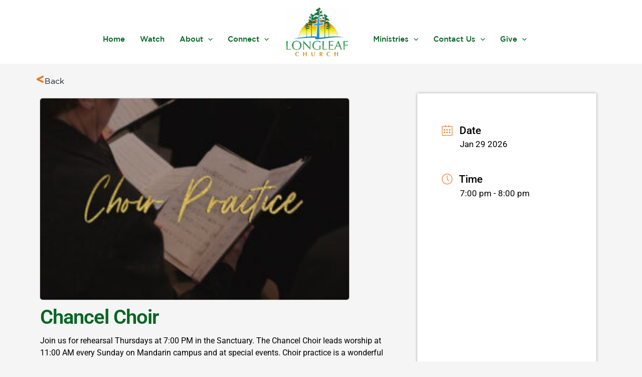

--- FILE ---
content_type: text/css
request_url: https://longleafchurch.net/wp-content/uploads/elementor/css/post-9353.css?ver=1768939582
body_size: 1696
content:
.elementor-9353 .elementor-element.elementor-element-3cda180:not(.elementor-motion-effects-element-type-background), .elementor-9353 .elementor-element.elementor-element-3cda180 > .elementor-motion-effects-container > .elementor-motion-effects-layer{background-color:#F5F5F5;}.elementor-9353 .elementor-element.elementor-element-3cda180{transition:background 0.3s, border 0.3s, border-radius 0.3s, box-shadow 0.3s;margin-top:0px;margin-bottom:0px;padding:20px 0px 0px 0px;}.elementor-9353 .elementor-element.elementor-element-3cda180 > .elementor-background-overlay{transition:background 0.3s, border-radius 0.3s, opacity 0.3s;}.elementor-9353 .elementor-element.elementor-element-5906bf1 > .elementor-element-populated{margin:0px 0px 0px 0px;--e-column-margin-right:0px;--e-column-margin-left:0px;padding:0px 0px 0px 0px;}.elementor-9353 .elementor-element.elementor-element-1c9663a .elementor-icon-box-wrapper{align-items:start;text-align:start;gap:7px;}.elementor-9353 .elementor-element.elementor-element-1c9663a.elementor-view-stacked .elementor-icon{background-color:var( --e-global-color-astglobalcolor1 );}.elementor-9353 .elementor-element.elementor-element-1c9663a.elementor-view-framed .elementor-icon, .elementor-9353 .elementor-element.elementor-element-1c9663a.elementor-view-default .elementor-icon{fill:var( --e-global-color-astglobalcolor1 );color:var( --e-global-color-astglobalcolor1 );border-color:var( --e-global-color-astglobalcolor1 );}.elementor-9353 .elementor-element.elementor-element-1c9663a .elementor-icon{font-size:19px;}.elementor-9353 .elementor-element.elementor-element-1c9663a .elementor-icon-box-title, .elementor-9353 .elementor-element.elementor-element-1c9663a .elementor-icon-box-title a{font-size:16px;font-weight:400;line-height:30px;}.elementor-9353 .elementor-element.elementor-element-4794218c:not(.elementor-motion-effects-element-type-background), .elementor-9353 .elementor-element.elementor-element-4794218c > .elementor-motion-effects-container > .elementor-motion-effects-layer{background-color:#F5F5F5;}.elementor-9353 .elementor-element.elementor-element-4794218c{transition:background 0.3s, border 0.3s, border-radius 0.3s, box-shadow 0.3s;}.elementor-9353 .elementor-element.elementor-element-4794218c > .elementor-background-overlay{transition:background 0.3s, border-radius 0.3s, opacity 0.3s;}.elementor-9353 .elementor-element.elementor-element-3a138d1e > .elementor-element-populated{margin:0px 0px 0px 0px;--e-column-margin-right:0px;--e-column-margin-left:0px;padding:0px 0px 0px 0px;}.elementor-9353 .elementor-element.elementor-element-dad22d4{margin-top:0px;margin-bottom:0px;padding:0px 20px 20px 0px;}.elementor-9353 .elementor-element.elementor-element-29784adb.elementor-column > .elementor-widget-wrap{justify-content:flex-start;}.elementor-9353 .elementor-element.elementor-element-135a7c6 img{width:83%;height:auto;border-radius:5px 5px 5px 5px;box-shadow:0px 0px 2px 0px rgba(0,0,0,0.5);}.elementor-9353 .elementor-element.elementor-element-135a7c6{text-align:left;}.elementor-9353 .elementor-element.elementor-element-f54dd83 .mec-single-title{font-family:"Roboto", Sans-serif;font-size:40px;font-weight:600;color:var( --e-global-color-astglobalcolor0 );text-align:left;padding:0px 0px 0px 0px;margin:0px 0px 0px 0px;}.elementor-9353 .elementor-element.elementor-element-f54dd83 .mec-single-title:hover{color:var( --e-global-color-astglobalcolor1 );}.elementor-9353 .elementor-element.elementor-element-63cb721 .mec-events-content, .elementor-9353 .elementor-element.elementor-element-63cb721 .mec-events-content p{font-family:"Roboto", Sans-serif;font-size:16px;font-weight:400;color:#000000 !important;}.elementor-9353 .elementor-element.elementor-element-63cb721 .mec-events-content{text-align:left;padding:0px 20px 0px 0px !important;margin:0px 0px -24px 0px !important;}.elementor-9353 .elementor-element.elementor-element-6307db5e:not(.elementor-motion-effects-element-type-background) > .elementor-widget-wrap, .elementor-9353 .elementor-element.elementor-element-6307db5e > .elementor-widget-wrap > .elementor-motion-effects-container > .elementor-motion-effects-layer{background-color:#FFFFFF;}.elementor-bc-flex-widget .elementor-9353 .elementor-element.elementor-element-6307db5e.elementor-column .elementor-widget-wrap{align-items:flex-start;}.elementor-9353 .elementor-element.elementor-element-6307db5e.elementor-column.elementor-element[data-element_type="column"] > .elementor-widget-wrap.elementor-element-populated{align-content:flex-start;align-items:flex-start;}.elementor-9353 .elementor-element.elementor-element-6307db5e > .elementor-element-populated{border-style:solid;border-width:0px 0px 0px 0px;border-color:#F5F5F5;box-shadow:0px 0px 5px 0px rgba(0, 0, 0, 0.34);transition:background 0.3s, border 0.3s, border-radius 0.3s, box-shadow 0.3s;padding:50px 035px 0px 35px;}.elementor-9353 .elementor-element.elementor-element-6307db5e > .elementor-element-populated > .elementor-background-overlay{transition:background 0.3s, border-radius 0.3s, opacity 0.3s;}.elementor-9353 .elementor-element.elementor-element-717386d .mec-single-event-date{text-align:left;}.elementor-9353 .elementor-element.elementor-element-717386d .mec-single-event-date .mec-date{font-family:"Roboto", Sans-serif;font-size:21px;font-weight:500;text-transform:none;font-style:normal;color:#000000;padding:0px 0px 0px 9px;}.elementor-9353 .elementor-element.elementor-element-717386d .mec-single-event-date i:before{font-size:21px !important;color:var( --e-global-color-astglobalcolor1 );}.elementor-9353 .elementor-element.elementor-element-717386d .mec-single-event-date img{width:21px !important;height:21px !important;}.elementor-9353 .elementor-element.elementor-element-717386d .mec-single-event-date span{font-family:"Roboto", Sans-serif;font-size:17px;font-weight:400;color:#000000;}.elementor-9353 .elementor-element.elementor-element-717386d .mec-single-event-date .mec-events-abbr{padding:0px 0px 0px 1px;}.elementor-9353 .elementor-element.elementor-element-717386d .mec-single-event-date .mec-holding-status-ongoing{color:#39C21F;}.elementor-9353 .elementor-element.elementor-element-717386d .mec-single-event-date .mec-holding-status-expired{color:#F80000;}.elementor-9353 .elementor-element.elementor-element-aecc9ae .mec-single-event-time{text-align:left;}.elementor-9353 .elementor-element.elementor-element-aecc9ae .mec-single-event-time .mec-time{font-family:"Roboto", Sans-serif;font-size:21px;font-weight:500;text-transform:none;color:#000000;padding:0px 0px 0px 8px;}.elementor-9353 .elementor-element.elementor-element-aecc9ae .mec-single-event-time i:before{font-size:21px !important;color:var( --e-global-color-astglobalcolor1 );}.elementor-9353 .elementor-element.elementor-element-aecc9ae .mec-single-event-time img{width:21px !important;height:21px !important;}.elementor-9353 .elementor-element.elementor-element-aecc9ae .mec-single-event-time .mec-events-abbr{font-family:"Roboto", Sans-serif;font-size:17px;font-weight:400;color:#020202;padding:0px 0px 0px 1px;}.elementor-9353 .elementor-element.elementor-element-0a1d3e6 .mec-single-event-location{text-align:left;padding:0px 0px 0px 0px;margin:0px 0px -15px 15px;}.elementor-9353 .elementor-element.elementor-element-0a1d3e6 .mec-single-event-location .mec-location{font-family:"Roboto", Sans-serif;font-size:21px;font-weight:500;text-transform:none;color:#000000;}.elementor-9353 .elementor-element.elementor-element-0a1d3e6 .mec-single-event-location i:before{font-size:21px !important;color:var( --e-global-color-astglobalcolor1 );}.elementor-9353 .elementor-element.elementor-element-0a1d3e6 .mec-single-event-location dd, .elementor-9353 .elementor-element.elementor-element-0a1d3e6 .mec-single-event-location dd h6{font-family:"Roboto", Sans-serif;font-size:17px;font-weight:400;padding:0px 0px 0px 35px;}.elementor-9353 .elementor-element.elementor-element-0a1d3e6 .mec-single-event-location dd,
					.elementor-9353 .elementor-element.elementor-element-0a1d3e6 .mec-single-event-location dd h6{color:#000000;}.elementor-9353 .elementor-element.elementor-element-0a1d3e6 .mec-single-event-location dd .mec-events-address .mec-address{font-family:"Roboto", Sans-serif;font-size:17px;font-weight:400;color:#000000;padding:0px 0px 0px 10px;}.elementor-9353 .elementor-element.elementor-element-0a1d3e6 .mec-single-event-location  .mec-img-location{width:100%;display:block;height:auto;}.elementor-9353 .elementor-element.elementor-element-0a1d3e6 .mec-single-event-additional-locations .mec-single-event-location{text-align:left;}.elementor-9353 .elementor-element.elementor-element-0a1d3e6 .mec-single-event-additional-locations .mec-single-event-location  .mec-img-location{width:100%;display:block;height:auto;}.elementor-9353 .elementor-element.elementor-element-0e59d2c .mec-reg-btn.mec-frontbox{background:#00662100;border-style:none;}.elementor-9353 .elementor-element.elementor-element-0e59d2c .mec-reg-btn.mec-frontbox .mec-booking-button{font-family:var( --e-global-typography-text-font-family ), Sans-serif;font-weight:var( --e-global-typography-text-font-weight );color:#FFFFFF;background:var( --e-global-color-astglobalcolor0 );border-style:none;}.elementor-9353 .elementor-element.elementor-element-0e59d2c .mec-reg-btn.mec-frontbox .mec-booking-button:hover{color:#FFFFFF;background:var( --e-global-color-astglobalcolor1 );}.mec-single-event .elementor-9353 .elementor-element.elementor-element-0e59d2c .mec-booking-button{width:100% !important;}.elementor-9353 .elementor-element.elementor-element-57e18fde:not(.elementor-motion-effects-element-type-background), .elementor-9353 .elementor-element.elementor-element-57e18fde > .elementor-motion-effects-container > .elementor-motion-effects-layer{background-color:#F5F5F5;}.elementor-9353 .elementor-element.elementor-element-57e18fde{transition:background 0.3s, border 0.3s, border-radius 0.3s, box-shadow 0.3s;padding:50px 0px 0px 0px;}.elementor-9353 .elementor-element.elementor-element-57e18fde > .elementor-background-overlay{transition:background 0.3s, border-radius 0.3s, opacity 0.3s;}.elementor-bc-flex-widget .elementor-9353 .elementor-element.elementor-element-456085ca.elementor-column .elementor-widget-wrap{align-items:center;}.elementor-9353 .elementor-element.elementor-element-456085ca.elementor-column.elementor-element[data-element_type="column"] > .elementor-widget-wrap.elementor-element-populated{align-content:center;align-items:center;}.elementor-9353 .elementor-element.elementor-element-a48f938 .mec-frontbox{box-shadow:0px 0px 5px 0px rgba(0, 0, 0, 0.34);}.elementor-9353 .elementor-element.elementor-element-a48f938 .mec-event-exporting .mec-export-details ul li{display:table-cell;}.elementor-9353 .elementor-element.elementor-element-a48f938 .mec-events-button{color:var( --e-global-color-astglobalcolor3 );background:var( --e-global-color-astglobalcolor0 );padding:24px 27px 16px 27px;border-style:none;border-radius:6px 6px 6px 6px;}.elementor-9353 .elementor-element.elementor-element-a48f938 a.mec-events-button:hover{color:var( --e-global-color-astglobalcolor3 );}.elementor-9353 .elementor-element.elementor-element-a48f938 .mec-events-button:hover{background:var( --e-global-color-astglobalcolor1 );}.elementor-9353 .elementor-element.elementor-element-2f31082 .mec-events-meta-group-countdown{box-shadow:0px 0px 5px 0px rgba(0, 0, 0, 0.34);}.elementor-9353 .elementor-element.elementor-element-2f31082 .mec-events-meta-group-countdown .countdown-w span, .elementor-9353 .elementor-element.elementor-element-2f31082 .countdown-w .block-w, .elementor-9353 .elementor-element.elementor-element-2f31082 .flip-clock-wrapper ul li a div.up div.inn, .elementor-9353 .elementor-element.elementor-element-2f31082 .flip-clock-wrapper ul li a div.down div.inn{font-family:var( --e-global-typography-accent-font-family ), Sans-serif;font-weight:var( --e-global-typography-accent-font-weight );}.elementor-9353 .elementor-element.elementor-element-2f31082 .countdown-w .block-w, .elementor-9353 .elementor-element.elementor-element-2f31082 .flip-clock-wrapper ul li a div.up div.inn, .elementor-9353 .elementor-element.elementor-element-2f31082 .flip-clock-wrapper ul li a div.down div.inn{color:var( --e-global-color-astglobalcolor1 );}.elementor-9353 .elementor-element.elementor-element-2f31082 .countdown-w .clockdiv li p, .elementor-9353 .elementor-element.elementor-element-2f31082 .flip-clock-divider .flip-clock-label{font-family:var( --e-global-typography-accent-font-family ), Sans-serif;font-weight:var( --e-global-typography-accent-font-weight );color:var( --e-global-color-astglobalcolor0 );}.elementor-9353 .elementor-element.elementor-element-32e85613:not(.elementor-motion-effects-element-type-background), .elementor-9353 .elementor-element.elementor-element-32e85613 > .elementor-motion-effects-container > .elementor-motion-effects-layer{background-color:#F5F5F5;}.elementor-9353 .elementor-element.elementor-element-32e85613{transition:background 0.3s, border 0.3s, border-radius 0.3s, box-shadow 0.3s;}.elementor-9353 .elementor-element.elementor-element-32e85613 > .elementor-background-overlay{transition:background 0.3s, border-radius 0.3s, opacity 0.3s;}.elementor-9353 .elementor-element.elementor-element-5f117c05{--spacer-size:50px;}body.elementor-page-9353:not(.elementor-motion-effects-element-type-background), body.elementor-page-9353 > .elementor-motion-effects-container > .elementor-motion-effects-layer{background-color:#FFFFFF;}:root{--page-title-display:none;}@media(min-width:768px){.elementor-9353 .elementor-element.elementor-element-29784adb{width:68.069%;}.elementor-9353 .elementor-element.elementor-element-6307db5e{width:31.887%;}}